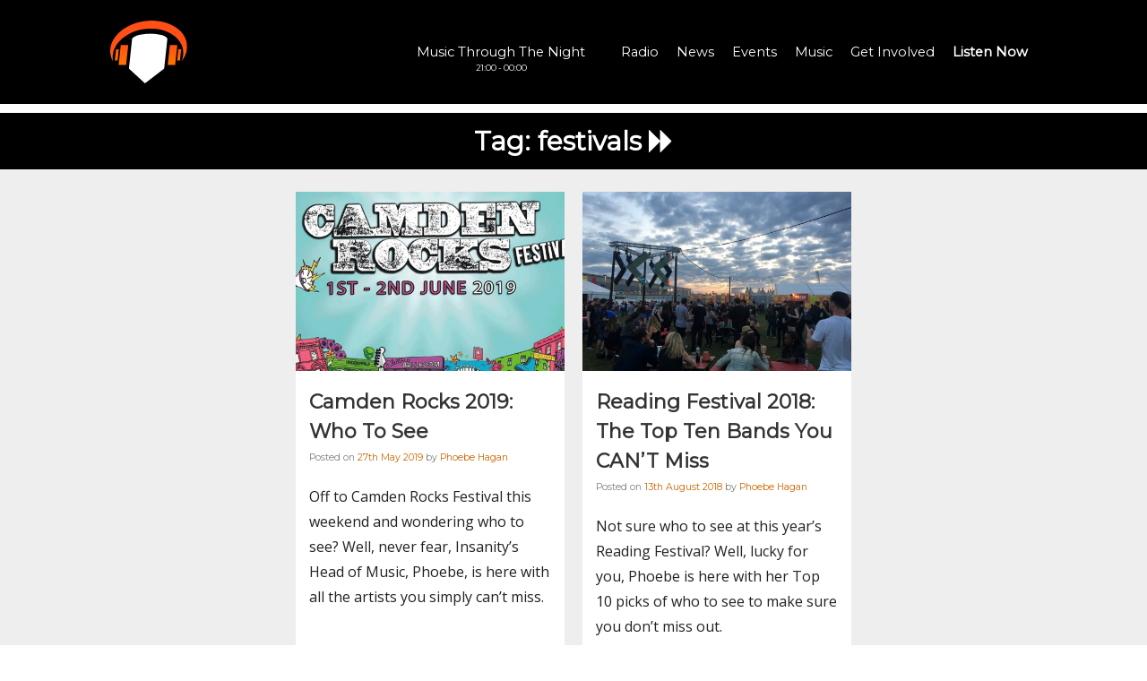

--- FILE ---
content_type: text/html
request_url: https://insanityradio.com/tag/festivals/
body_size: 9482
content:
<!DOCTYPE html>
<html lang="en-US">
<head>
<meta charset="UTF-8">
<meta name="viewport" content="width=device-width, initial-scale=1">
<link rel="profile" href="http://gmpg.org/xfn/11">
<!--
test
array(0) {
}
array(0) {
}
-->

<meta name='robots' content='index, follow, max-image-preview:large, max-snippet:-1, max-video-preview:-1' />

	<title>festivals Archives &ndash; Insanity Radio 103.2FM</title>
	<link rel="canonical" href="https://insanityradio.com/tag/festivals/" />
	<meta property="og:locale" content="en_US" />
	<meta property="og:type" content="article" />
	<meta property="og:title" content="festivals Archives &ndash; Insanity Radio 103.2FM" />
	<meta property="og:url" content="https://insanityradio.com/tag/festivals/" />
	<meta property="og:site_name" content="Insanity Radio 103.2FM" />
	<meta property="og:image" content="https://insanityradio.com/wp-content/uploads/sites/4/2020/03/og.png" />
	<meta property="og:image:width" content="1264" />
	<meta property="og:image:height" content="577" />
	<meta property="og:image:type" content="image/png" />
	<meta name="twitter:card" content="summary_large_image" />
	<meta name="twitter:site" content="@insanityradio" />
	<script type="application/ld+json" class="yoast-schema-graph">{"@context":"https://schema.org","@graph":[{"@type":"CollectionPage","@id":"https://insanityradio.com/tag/festivals/","url":"https://insanityradio.com/tag/festivals/","name":"festivals Archives &ndash; Insanity Radio 103.2FM","isPartOf":{"@id":"https://insanityradio.com/#website"},"primaryImageOfPage":{"@id":"https://insanityradio.com/tag/festivals/#primaryimage"},"image":{"@id":"https://insanityradio.com/tag/festivals/#primaryimage"},"thumbnailUrl":"https://insanityradio.com/wp-content/uploads/sites/4/2019/05/2455c942624f4221eea6da6b3f75377bb170f8ce_camden-rocks_event-detail_cm-website.jpg","inLanguage":"en-US"},{"@type":"ImageObject","inLanguage":"en-US","@id":"https://insanityradio.com/tag/festivals/#primaryimage","url":"https://insanityradio.com/wp-content/uploads/sites/4/2019/05/2455c942624f4221eea6da6b3f75377bb170f8ce_camden-rocks_event-detail_cm-website.jpg","contentUrl":"https://insanityradio.com/wp-content/uploads/sites/4/2019/05/2455c942624f4221eea6da6b3f75377bb170f8ce_camden-rocks_event-detail_cm-website.jpg","width":780,"height":446},{"@type":"WebSite","@id":"https://insanityradio.com/#website","url":"https://insanityradio.com/","name":"Insanity Radio 103.2FM","description":"Music Is the Cure","publisher":{"@id":"https://insanityradio.com/#organization"},"potentialAction":[{"@type":"SearchAction","target":{"@type":"EntryPoint","urlTemplate":"https://insanityradio.com/?s={search_term_string}"},"query-input":"required name=search_term_string"}],"inLanguage":"en-US"},{"@type":"Organization","@id":"https://insanityradio.com/#organization","name":"Insanity Radio 103.2FM","url":"https://insanityradio.com/","logo":{"@type":"ImageObject","inLanguage":"en-US","@id":"https://insanityradio.com/#/schema/logo/image/","url":"https://insanityradio.com/wp-content/uploads/sites/4/2017/05/Social-Media.png","contentUrl":"https://insanityradio.com/wp-content/uploads/sites/4/2017/05/Social-Media.png","width":1024,"height":1024,"caption":"Insanity Radio 103.2FM"},"image":{"@id":"https://insanityradio.com/#/schema/logo/image/"},"sameAs":["https://www.facebook.com/insanityradio","https://twitter.com/insanityradio","https://www.instagram.com/insanityradio","https://www.youtube.com/c/insanityradio"]}]}</script>


<link rel="alternate" type="application/rss+xml" title="Insanity Radio 103.2FM &raquo; festivals Tag Feed" href="https://insanityradio.com/tag/festivals/feed/" />
<style id='wp-img-auto-sizes-contain-inline-css' type='text/css'>
img:is([sizes=auto i],[sizes^="auto," i]){contain-intrinsic-size:3000px 1500px}
/*# sourceURL=wp-img-auto-sizes-contain-inline-css */
</style>
<style id='wp-emoji-styles-inline-css' type='text/css'>

	img.wp-smiley, img.emoji {
		display: inline !important;
		border: none !important;
		box-shadow: none !important;
		height: 1em !important;
		width: 1em !important;
		margin: 0 0.07em !important;
		vertical-align: -0.1em !important;
		background: none !important;
		padding: 0 !important;
	}
/*# sourceURL=wp-emoji-styles-inline-css */
</style>
<link rel='stylesheet' id='wp-block-library-css' href='https://insanityradio.com/wp-includes/css/dist/block-library/style.min.css?ver=6.9' type='text/css' media='all' />
<style id='global-styles-inline-css' type='text/css'>
:root{--wp--preset--aspect-ratio--square: 1;--wp--preset--aspect-ratio--4-3: 4/3;--wp--preset--aspect-ratio--3-4: 3/4;--wp--preset--aspect-ratio--3-2: 3/2;--wp--preset--aspect-ratio--2-3: 2/3;--wp--preset--aspect-ratio--16-9: 16/9;--wp--preset--aspect-ratio--9-16: 9/16;--wp--preset--color--black: #000000;--wp--preset--color--cyan-bluish-gray: #abb8c3;--wp--preset--color--white: #ffffff;--wp--preset--color--pale-pink: #f78da7;--wp--preset--color--vivid-red: #cf2e2e;--wp--preset--color--luminous-vivid-orange: #ff6900;--wp--preset--color--luminous-vivid-amber: #fcb900;--wp--preset--color--light-green-cyan: #7bdcb5;--wp--preset--color--vivid-green-cyan: #00d084;--wp--preset--color--pale-cyan-blue: #8ed1fc;--wp--preset--color--vivid-cyan-blue: #0693e3;--wp--preset--color--vivid-purple: #9b51e0;--wp--preset--gradient--vivid-cyan-blue-to-vivid-purple: linear-gradient(135deg,rgb(6,147,227) 0%,rgb(155,81,224) 100%);--wp--preset--gradient--light-green-cyan-to-vivid-green-cyan: linear-gradient(135deg,rgb(122,220,180) 0%,rgb(0,208,130) 100%);--wp--preset--gradient--luminous-vivid-amber-to-luminous-vivid-orange: linear-gradient(135deg,rgb(252,185,0) 0%,rgb(255,105,0) 100%);--wp--preset--gradient--luminous-vivid-orange-to-vivid-red: linear-gradient(135deg,rgb(255,105,0) 0%,rgb(207,46,46) 100%);--wp--preset--gradient--very-light-gray-to-cyan-bluish-gray: linear-gradient(135deg,rgb(238,238,238) 0%,rgb(169,184,195) 100%);--wp--preset--gradient--cool-to-warm-spectrum: linear-gradient(135deg,rgb(74,234,220) 0%,rgb(151,120,209) 20%,rgb(207,42,186) 40%,rgb(238,44,130) 60%,rgb(251,105,98) 80%,rgb(254,248,76) 100%);--wp--preset--gradient--blush-light-purple: linear-gradient(135deg,rgb(255,206,236) 0%,rgb(152,150,240) 100%);--wp--preset--gradient--blush-bordeaux: linear-gradient(135deg,rgb(254,205,165) 0%,rgb(254,45,45) 50%,rgb(107,0,62) 100%);--wp--preset--gradient--luminous-dusk: linear-gradient(135deg,rgb(255,203,112) 0%,rgb(199,81,192) 50%,rgb(65,88,208) 100%);--wp--preset--gradient--pale-ocean: linear-gradient(135deg,rgb(255,245,203) 0%,rgb(182,227,212) 50%,rgb(51,167,181) 100%);--wp--preset--gradient--electric-grass: linear-gradient(135deg,rgb(202,248,128) 0%,rgb(113,206,126) 100%);--wp--preset--gradient--midnight: linear-gradient(135deg,rgb(2,3,129) 0%,rgb(40,116,252) 100%);--wp--preset--font-size--small: 13px;--wp--preset--font-size--medium: 20px;--wp--preset--font-size--large: 36px;--wp--preset--font-size--x-large: 42px;--wp--preset--spacing--20: 0.44rem;--wp--preset--spacing--30: 0.67rem;--wp--preset--spacing--40: 1rem;--wp--preset--spacing--50: 1.5rem;--wp--preset--spacing--60: 2.25rem;--wp--preset--spacing--70: 3.38rem;--wp--preset--spacing--80: 5.06rem;--wp--preset--shadow--natural: 6px 6px 9px rgba(0, 0, 0, 0.2);--wp--preset--shadow--deep: 12px 12px 50px rgba(0, 0, 0, 0.4);--wp--preset--shadow--sharp: 6px 6px 0px rgba(0, 0, 0, 0.2);--wp--preset--shadow--outlined: 6px 6px 0px -3px rgb(255, 255, 255), 6px 6px rgb(0, 0, 0);--wp--preset--shadow--crisp: 6px 6px 0px rgb(0, 0, 0);}:where(.is-layout-flex){gap: 0.5em;}:where(.is-layout-grid){gap: 0.5em;}body .is-layout-flex{display: flex;}.is-layout-flex{flex-wrap: wrap;align-items: center;}.is-layout-flex > :is(*, div){margin: 0;}body .is-layout-grid{display: grid;}.is-layout-grid > :is(*, div){margin: 0;}:where(.wp-block-columns.is-layout-flex){gap: 2em;}:where(.wp-block-columns.is-layout-grid){gap: 2em;}:where(.wp-block-post-template.is-layout-flex){gap: 1.25em;}:where(.wp-block-post-template.is-layout-grid){gap: 1.25em;}.has-black-color{color: var(--wp--preset--color--black) !important;}.has-cyan-bluish-gray-color{color: var(--wp--preset--color--cyan-bluish-gray) !important;}.has-white-color{color: var(--wp--preset--color--white) !important;}.has-pale-pink-color{color: var(--wp--preset--color--pale-pink) !important;}.has-vivid-red-color{color: var(--wp--preset--color--vivid-red) !important;}.has-luminous-vivid-orange-color{color: var(--wp--preset--color--luminous-vivid-orange) !important;}.has-luminous-vivid-amber-color{color: var(--wp--preset--color--luminous-vivid-amber) !important;}.has-light-green-cyan-color{color: var(--wp--preset--color--light-green-cyan) !important;}.has-vivid-green-cyan-color{color: var(--wp--preset--color--vivid-green-cyan) !important;}.has-pale-cyan-blue-color{color: var(--wp--preset--color--pale-cyan-blue) !important;}.has-vivid-cyan-blue-color{color: var(--wp--preset--color--vivid-cyan-blue) !important;}.has-vivid-purple-color{color: var(--wp--preset--color--vivid-purple) !important;}.has-black-background-color{background-color: var(--wp--preset--color--black) !important;}.has-cyan-bluish-gray-background-color{background-color: var(--wp--preset--color--cyan-bluish-gray) !important;}.has-white-background-color{background-color: var(--wp--preset--color--white) !important;}.has-pale-pink-background-color{background-color: var(--wp--preset--color--pale-pink) !important;}.has-vivid-red-background-color{background-color: var(--wp--preset--color--vivid-red) !important;}.has-luminous-vivid-orange-background-color{background-color: var(--wp--preset--color--luminous-vivid-orange) !important;}.has-luminous-vivid-amber-background-color{background-color: var(--wp--preset--color--luminous-vivid-amber) !important;}.has-light-green-cyan-background-color{background-color: var(--wp--preset--color--light-green-cyan) !important;}.has-vivid-green-cyan-background-color{background-color: var(--wp--preset--color--vivid-green-cyan) !important;}.has-pale-cyan-blue-background-color{background-color: var(--wp--preset--color--pale-cyan-blue) !important;}.has-vivid-cyan-blue-background-color{background-color: var(--wp--preset--color--vivid-cyan-blue) !important;}.has-vivid-purple-background-color{background-color: var(--wp--preset--color--vivid-purple) !important;}.has-black-border-color{border-color: var(--wp--preset--color--black) !important;}.has-cyan-bluish-gray-border-color{border-color: var(--wp--preset--color--cyan-bluish-gray) !important;}.has-white-border-color{border-color: var(--wp--preset--color--white) !important;}.has-pale-pink-border-color{border-color: var(--wp--preset--color--pale-pink) !important;}.has-vivid-red-border-color{border-color: var(--wp--preset--color--vivid-red) !important;}.has-luminous-vivid-orange-border-color{border-color: var(--wp--preset--color--luminous-vivid-orange) !important;}.has-luminous-vivid-amber-border-color{border-color: var(--wp--preset--color--luminous-vivid-amber) !important;}.has-light-green-cyan-border-color{border-color: var(--wp--preset--color--light-green-cyan) !important;}.has-vivid-green-cyan-border-color{border-color: var(--wp--preset--color--vivid-green-cyan) !important;}.has-pale-cyan-blue-border-color{border-color: var(--wp--preset--color--pale-cyan-blue) !important;}.has-vivid-cyan-blue-border-color{border-color: var(--wp--preset--color--vivid-cyan-blue) !important;}.has-vivid-purple-border-color{border-color: var(--wp--preset--color--vivid-purple) !important;}.has-vivid-cyan-blue-to-vivid-purple-gradient-background{background: var(--wp--preset--gradient--vivid-cyan-blue-to-vivid-purple) !important;}.has-light-green-cyan-to-vivid-green-cyan-gradient-background{background: var(--wp--preset--gradient--light-green-cyan-to-vivid-green-cyan) !important;}.has-luminous-vivid-amber-to-luminous-vivid-orange-gradient-background{background: var(--wp--preset--gradient--luminous-vivid-amber-to-luminous-vivid-orange) !important;}.has-luminous-vivid-orange-to-vivid-red-gradient-background{background: var(--wp--preset--gradient--luminous-vivid-orange-to-vivid-red) !important;}.has-very-light-gray-to-cyan-bluish-gray-gradient-background{background: var(--wp--preset--gradient--very-light-gray-to-cyan-bluish-gray) !important;}.has-cool-to-warm-spectrum-gradient-background{background: var(--wp--preset--gradient--cool-to-warm-spectrum) !important;}.has-blush-light-purple-gradient-background{background: var(--wp--preset--gradient--blush-light-purple) !important;}.has-blush-bordeaux-gradient-background{background: var(--wp--preset--gradient--blush-bordeaux) !important;}.has-luminous-dusk-gradient-background{background: var(--wp--preset--gradient--luminous-dusk) !important;}.has-pale-ocean-gradient-background{background: var(--wp--preset--gradient--pale-ocean) !important;}.has-electric-grass-gradient-background{background: var(--wp--preset--gradient--electric-grass) !important;}.has-midnight-gradient-background{background: var(--wp--preset--gradient--midnight) !important;}.has-small-font-size{font-size: var(--wp--preset--font-size--small) !important;}.has-medium-font-size{font-size: var(--wp--preset--font-size--medium) !important;}.has-large-font-size{font-size: var(--wp--preset--font-size--large) !important;}.has-x-large-font-size{font-size: var(--wp--preset--font-size--x-large) !important;}
/*# sourceURL=global-styles-inline-css */
</style>

<style id='classic-theme-styles-inline-css' type='text/css'>
/*! This file is auto-generated */
.wp-block-button__link{color:#fff;background-color:#32373c;border-radius:9999px;box-shadow:none;text-decoration:none;padding:calc(.667em + 2px) calc(1.333em + 2px);font-size:1.125em}.wp-block-file__button{background:#32373c;color:#fff;text-decoration:none}
/*# sourceURL=/wp-includes/css/classic-themes.min.css */
</style>
<link rel='stylesheet' id='insanity-style-css' href='https://insanityradio.com/wp-content/themes/insanity/style.css?v=103.2fm&#038;ver=6.9' type='text/css' media='all' />
<link rel='stylesheet' id='insanity-ie-css' href='https://insanityradio.com/wp-content/themes/insanity/ie.css?ver=1.1' type='text/css' media='all' />
<link rel='stylesheet' id='slider-css' href='https://insanityradio.com/wp-content/themes/insanity/tiny-slider.css?ver=1.1' type='text/css' media='all' />
<script type="text/javascript" src="https://insanityradio.com/wp-includes/js/jquery/jquery.min.js?ver=3.7.1" id="jquery-core-js"></script>
<script type="text/javascript" src="https://insanityradio.com/wp-includes/js/jquery/jquery-migrate.min.js?ver=3.4.1" id="jquery-migrate-js"></script>
<script type="text/javascript" src="https://insanityradio.com/wp-content/plugins/wp-retina-2x/js/picturefill.min.js?ver=3.0.2" id="picturefill-js"></script>
<meta name="tec-api-version" content="v1"><meta name="tec-api-origin" content="https://insanityradio.com"><link rel="alternate" href="https://insanityradio.com/wp-json/tribe/events/v1/events/?tags=festivals" /> <meta name="robots" content="noindex,follow" />

<script async src="https://pagead2.googlesyndication.com/pagead/js/adsbygoogle.js?client=ca-pub-4706986990256675"
     crossorigin="anonymous"></script>
</head>

<body class="archive tag tag-festivals tag-394 wp-theme-insanity tribe-no-js group-blog hfeed">
<div id="page" class="site">
	<a class="skip-link screen-reader-text" href="#content">Skip to content</a>

	<header id="masthead" class="site-header" role="banner">
		<div class="site-branding">
			<a href="https://insanityradio.com/" rel="home"><img src="https://insanityradio.com/res/headphones_white.svg" id="site-logo" height=90 /></a></h1>
			<button class="menu-toggle" aria-controls="primary-menu" aria-expanded="false"><i class="toggle-closed fa fa-chevron-down" aria-hidden="true"></i><i class="toggle-open fa fa-chevron-up" aria-hidden="true"></i></button>
		</div><!-- .site-branding -->

		<nav id="site-navigation" class="main-navigation" role="navigation">
			<div class="menu-newheader-container"><ul id="primary-menu" class="menu"><li id="menu-item-294513" class="menu-item menu-item-type-custom menu-item-object-custom menu-item-294513"><a href="/listen/"><div class="now"><span class="show-now-title">&#8230;</span><span class="show-now-time"></span></div></a></li>
<li id="menu-item-294488" class="menu-item menu-item-type-custom menu-item-object-custom menu-item-has-children menu-item-294488"><a href="https://insanityradio.com/radio/">Radio</a>
<ul class="sub-menu">
	<li id="menu-item-294489" class="menu-item menu-item-type-post_type menu-item-object-page menu-item-294489"><a href="https://insanityradio.com/schedule/">Schedule</a></li>
	<li id="menu-item-294497" class="menu-item menu-item-type-post_type menu-item-object-page menu-item-294497"><a href="https://insanityradio.com/player/">Listen Again</a></li>
	<li id="menu-item-294490" class="menu-item menu-item-type-post_type menu-item-object-page menu-item-294490"><a href="https://insanityradio.com/playlist/">The Playlist</a></li>
	<li id="menu-item-294491" class="menu-item menu-item-type-post_type menu-item-object-page menu-item-has-children menu-item-294491"><a href="https://insanityradio.com/about/">About Us</a>
	<ul class="sub-menu">
		<li id="menu-item-294492" class="menu-item menu-item-type-post_type menu-item-object-page menu-item-294492"><a href="https://insanityradio.com/about/board/">Production Board</a></li>
	</ul>
</li>
</ul>
</li>
<li id="menu-item-294487" class="menu-item menu-item-type-taxonomy menu-item-object-category menu-item-has-children menu-item-294487"><a href="https://insanityradio.com/category/news/">News</a>
<ul class="sub-menu">
	<li id="menu-item-294498" class="menu-item menu-item-type-taxonomy menu-item-object-category menu-item-294498"><a href="https://insanityradio.com/category/news/royal-holloway/">Royal Holloway</a></li>
	<li id="menu-item-294499" class="menu-item menu-item-type-taxonomy menu-item-object-category menu-item-294499"><a href="https://insanityradio.com/category/community/">Community</a></li>
</ul>
</li>
<li id="menu-item-295206" class="menu-item menu-item-type-custom menu-item-object-custom menu-item-295206"><a href="/events">Events</a></li>
<li id="menu-item-294493" class="menu-item menu-item-type-taxonomy menu-item-object-category menu-item-has-children menu-item-294493"><a href="https://insanityradio.com/category/music/">Music</a>
<ul class="sub-menu">
	<li id="menu-item-294496" class="menu-item menu-item-type-post_type menu-item-object-page menu-item-294496"><a href="https://insanityradio.com/playlist/">The Playlist</a></li>
	<li id="menu-item-294495" class="menu-item menu-item-type-taxonomy menu-item-object-category menu-item-294495"><a href="https://insanityradio.com/category/music/interviews/">Interviews</a></li>
	<li id="menu-item-294494" class="menu-item menu-item-type-taxonomy menu-item-object-category menu-item-294494"><a href="https://insanityradio.com/category/music/reviews/">Reviews</a></li>
</ul>
</li>
<li id="menu-item-294512" class="menu-item menu-item-type-custom menu-item-object-custom menu-item-294512"><a href="/join/">Get Involved</a></li>
<li id="menu-item-294501" class="menu-item menu-item-type-custom menu-item-object-custom menu-item-294501"><a href="https://insanityradio.com/listen/"><b>Listen Now</b></a></li>
</ul></div>		</nav><!-- #site-navigation -->
	</header><!-- #masthead -->


	<div id="content" class="site-content">

	<div id="primary" class="content-area archive-posts">
		<main id="main" class="site-main lightbox" role="main">
			<h1 class="ko">Tag: <span>festivals</span>&nbsp;<i class="fa fa-forward"></i></h1>
			<div class="flexbox">
			
<article id="post-4532" class="excerpt post-4532 post type-post status-publish format-standard has-post-thumbnail hentry category-homepage2 category-music category-recommends category-reviews tag-alternative tag-camden-rocks tag-festival-guide tag-festivals tag-indie-rock tag-line-up tag-music-2 tag-punk tag-rock">
	<div class="entry-header-featured">
		<a href="https://insanityradio.com/music/camden-rocks-2019-see/"><img width="600" height="343" src="https://insanityradio.com/wp-content/uploads/sites/4/2019/05/2455c942624f4221eea6da6b3f75377bb170f8ce_camden-rocks_event-detail_cm-website-600x343.jpg" class="attachment-insanity_thumb size-insanity_thumb wp-post-image" alt="" decoding="async" fetchpriority="high" srcset="https://insanityradio.com/wp-content/uploads/sites/4/2019/05/2455c942624f4221eea6da6b3f75377bb170f8ce_camden-rocks_event-detail_cm-website-300x172@2x.jpg 600w, https://insanityradio.com/wp-content/uploads/sites/4/2019/05/2455c942624f4221eea6da6b3f75377bb170f8ce_camden-rocks_event-detail_cm-website-300x172.jpg 300w, https://insanityradio.com/wp-content/uploads/sites/4/2019/05/2455c942624f4221eea6da6b3f75377bb170f8ce_camden-rocks_event-detail_cm-website.jpg 780w" sizes="(max-width: 600px) 100vw, 600px" /></a>
	</div>
	<header class="entry-header">
		<h2 class="entry-title"><a href="https://insanityradio.com/music/camden-rocks-2019-see/" rel="bookmark">Camden Rocks 2019: Who To See</a></h2>		<div class="entry-meta">
			<img alt='' src='https://secure.gravatar.com/avatar/7ad41e33c79f9e5ecb4b11bb0c40c5b1e199937c58e21e5c6192600f3f26ccc8?s=120&#038;d=mm&#038;r=g' srcset='https://secure.gravatar.com/avatar/7ad41e33c79f9e5ecb4b11bb0c40c5b1e199937c58e21e5c6192600f3f26ccc8?s=240&#038;d=mm&#038;r=g 2x' class='avatar avatar-120 photo author-image' height='120' width='120' decoding='async'/><span class="posted-on">Posted on <a href="https://insanityradio.com/music/camden-rocks-2019-see/" rel="bookmark"><time class="entry-date published" datetime="2019-05-27T13:32:58+01:00">27th May 2019</time><time class="updated" datetime="2019-05-28T15:09:13+01:00">28th May 2019</time></a></span><span class="byline"> by <span class="author vcard"><a class="url fn n" href="https://insanityradio.com/author/phoebe-hagan/">Phoebe Hagan</a></span></span>		</div><!-- .entry-meta -->
			</header><!-- .entry-header -->

	<div class="entry-content">
		<p>Off to Camden Rocks Festival this weekend and wondering who to see? Well, never fear, Insanity&#8217;s Head of Music, Phoebe, is here with all the artists you simply can&#8217;t miss.</p>
	</div><!-- .entry-content -->

</article><!-- #post-## -->

<article id="post-4189" class="excerpt post-4189 post type-post status-publish format-standard has-post-thumbnail hentry category-recommends tag-festival-guide tag-festivals tag-music-2 tag-reading-festival">
	<div class="entry-header-featured">
		<a href="https://insanityradio.com/music/recommends/reading-festival-2018-top-ten-bands-cant-miss/"><img width="533" height="400" src="https://insanityradio.com/wp-content/uploads/sites/4/2018/08/IMG_7274-533x400.jpg" class="attachment-insanity_thumb size-insanity_thumb wp-post-image" alt="" decoding="async" srcset="https://insanityradio.com/wp-content/uploads/sites/4/2018/08/IMG_7274-533x400.jpg 533w, https://insanityradio.com/wp-content/uploads/sites/4/2018/08/IMG_7274-300x225.jpg 300w, https://insanityradio.com/wp-content/uploads/sites/4/2018/08/IMG_7274-1024x768.jpg 1024w, https://insanityradio.com/wp-content/uploads/sites/4/2018/08/IMG_7274-e1534329547555.jpg 1600w, https://insanityradio.com/wp-content/uploads/sites/4/2018/08/IMG_7274-533x400@2x.jpg 1066w, https://insanityradio.com/wp-content/uploads/sites/4/2018/08/IMG_7274-300x225@2x.jpg 600w, https://insanityradio.com/wp-content/uploads/sites/4/2018/08/IMG_7274-1024x768@2x.jpg 2048w" sizes="(max-width: 533px) 100vw, 533px" /></a>
	</div>
	<header class="entry-header">
		<h2 class="entry-title"><a href="https://insanityradio.com/music/recommends/reading-festival-2018-top-ten-bands-cant-miss/" rel="bookmark">Reading Festival 2018: The Top Ten Bands You CAN&#8217;T Miss</a></h2>		<div class="entry-meta">
			<img alt='' src='https://secure.gravatar.com/avatar/7ad41e33c79f9e5ecb4b11bb0c40c5b1e199937c58e21e5c6192600f3f26ccc8?s=120&#038;d=mm&#038;r=g' srcset='https://secure.gravatar.com/avatar/7ad41e33c79f9e5ecb4b11bb0c40c5b1e199937c58e21e5c6192600f3f26ccc8?s=240&#038;d=mm&#038;r=g 2x' class='avatar avatar-120 photo author-image' height='120' width='120' loading='lazy' decoding='async'/><span class="posted-on">Posted on <a href="https://insanityradio.com/music/recommends/reading-festival-2018-top-ten-bands-cant-miss/" rel="bookmark"><time class="entry-date published" datetime="2018-08-13T22:40:12+01:00">13th August 2018</time><time class="updated" datetime="2018-10-15T08:35:42+01:00">15th October 2018</time></a></span><span class="byline"> by <span class="author vcard"><a class="url fn n" href="https://insanityradio.com/author/phoebe-hagan/">Phoebe Hagan</a></span></span>		</div><!-- .entry-meta -->
			</header><!-- .entry-header -->

	<div class="entry-content">
		<p>Not sure who to see at this year&#8217;s Reading Festival? Well, lucky for you, Phoebe is here with her Top 10 picks of who to see to make sure you don&#8217;t miss out.</p>
	</div><!-- .entry-content -->

</article><!-- #post-## -->
			</div>
		</main><!-- #main -->
	</div><!-- #primary -->


<aside id="secondary" class="widget-area" role="complementary">
	<section id="block-3" class="widget widget_block widget_media_image"></section></aside><!-- #secondary -->

	</div><!-- #content -->
	<footer id="colophon" class="site-footer" role="contentinfo">
		<div class="footer-column">
<section id="text-6" class="footer-element widget widget_text">			<div class="textwidget"><img src="https://insanityradio.com/res/headphones_light.svg" class="footer-logo" /><br />
<p>Insanity Radio is North Surrey's local not-for-profit radio station. Broadcasting from Royal Holloway University, in Egham, you can listen to us online, on your phone, and on 103.2FM. Presenters are in the studio from 8 til late every single day during term time.</p>
<p>&copy; Insanity Radio - <a href="/about/license">Some Rights Reserved</a></p>
<p><a href="/cookie-policy/">Cookie Info</a></p></div>
		</section>		</div>
		<div class="footer-column">
<section id="nav_menu-2" class="footer-element widget widget_nav_menu"><h2 class="widget-title">Find</h2><div class="menu-footer-menu-container"><ul id="menu-footer-menu" class="menu"><li id="menu-item-41" class="menu-item menu-item-type-post_type menu-item-object-page menu-item-41"><a href="https://insanityradio.com/get-involved/">Get Involved</a></li>
<li id="menu-item-42" class="menu-item menu-item-type-post_type menu-item-object-page menu-item-42"><a href="https://insanityradio.com/about/">About Us</a></li>
<li id="menu-item-294475" class="menu-item menu-item-type-custom menu-item-object-custom menu-item-294475"><a href="https://sites.insanityradio.com/advertising/">Advertise On Insanity</a></li>
<li id="menu-item-46" class="menu-item menu-item-type-post_type menu-item-object-page menu-item-46"><a href="https://insanityradio.com/schedule/">Schedule</a></li>
<li id="menu-item-3087" class="menu-item menu-item-type-post_type menu-item-object-page menu-item-3087"><a href="https://insanityradio.com/about/competitions/">Competition Rules</a></li>
<li id="menu-item-212" class="menu-item menu-item-type-post_type menu-item-object-page menu-item-212"><a href="https://insanityradio.com/about/website-credits/">Website Credits</a></li>
<li id="menu-item-47" class="menu-item menu-item-type-custom menu-item-object-custom menu-item-47"><a href="https://insanityradio.com/listen/"><b>Listen Now</b></a></li>
</ul></div></section><section id="search-2" class="footer-element widget widget_search"><form role="search" method="get" class="search-form" action="https://insanityradio.com/">
				<label>
					<span class="screen-reader-text">Search for:</span>
					<input type="search" class="search-field" placeholder="Search &hellip;" value="" name="s" />
				</label>
				<input type="submit" class="search-submit" value="Search" />
			</form></section><section id="text-9" class="footer-element widget widget_text">			<div class="textwidget"></div>
		</section>		</div>
		<div class="footer-column">
<section id="text-8" class="footer-element widget widget_text">			<div class="textwidget"><ul class="in social-media">
<li><a href="https://www.facebook.com/insanityradio" title="Facebook"><i class="fa fa-facebook"></i></a></li>
<li><a href="https://twitter.com/insanityradio" title="Twitter"><i class="fa fa-twitter"></i></a></li>
<li><a href="https://www.youtube.com/c/insanityradio" title="YouTube"><i class="fa fa-youtube"></i></a></li>
<li><a href="https://instagram.com/insanityradio" title="Instagram"><i class="fa fa-instagram"></i></a></li>
<li><a href="https://www.mixcloud.com/insanityradio" title="MixCloud"><i class="fa fa-mixcloud"></i></a></li>
<li><a href="https://www.snapchat.com/add/insanityradio" title="Snapchat"><i class="fa fa-snapchat-ghost"></i></a></li>

</ul>
</div>
		</section><section id="text-7" class="footer-element widget widget_text"><h2 class="widget-title">Contact Us</h2>			<div class="textwidget"><table class="align-top">
<tr><td><b>A:</b></td>
<td>Insanity Radio<br />
The Students' Union<br />
Egham, Surrey<br />
TW20 0EX</td></tr>
<tr><td><b>T:</b></td><td>01784 818188 (Contact the studio)<br />01784 276734 (All other enquiries)</td></tr>
<tr><td><b>E:</b></td><td><a href="/cdn-cgi/l/email-protection" class="__cf_email__" data-cfemail="1d6e69687974725d74736e7c737469646f7c797472337e7270">[email&#160;protected]</a></td></tr>
<tr><td></td><td><a href="/contact/splash/">Email Us or Make A Complaint</a></td></tr>
</table>
</div>
		</section>		</div>
	</footer><!-- #colophon -->
</div><!-- #page -->

<script data-cfasync="false" src="/cdn-cgi/scripts/5c5dd728/cloudflare-static/email-decode.min.js"></script><script type="speculationrules">
{"prefetch":[{"source":"document","where":{"and":[{"href_matches":"/*"},{"not":{"href_matches":["/wp-*.php","/wp-admin/*","/wp-content/uploads/sites/4/*","/wp-content/*","/wp-content/plugins/*","/wp-content/themes/insanity/*","/*\\?(.+)"]}},{"not":{"selector_matches":"a[rel~=\"nofollow\"]"}},{"not":{"selector_matches":".no-prefetch, .no-prefetch a"}}]},"eagerness":"conservative"}]}
</script>
		<script>
		( function ( body ) {
			'use strict';
			body.className = body.className.replace( /\btribe-no-js\b/, 'tribe-js' );
		} )( document.body );
		</script>
		<script> /* <![CDATA[ */var tribe_l10n_datatables = {"aria":{"sort_ascending":": activate to sort column ascending","sort_descending":": activate to sort column descending"},"length_menu":"Show _MENU_ entries","empty_table":"No data available in table","info":"Showing _START_ to _END_ of _TOTAL_ entries","info_empty":"Showing 0 to 0 of 0 entries","info_filtered":"(filtered from _MAX_ total entries)","zero_records":"No matching records found","search":"Search:","all_selected_text":"All items on this page were selected. ","select_all_link":"Select all pages","clear_selection":"Clear Selection.","pagination":{"all":"All","next":"Next","previous":"Previous"},"select":{"rows":{"0":"","_":": Selected %d rows","1":": Selected 1 row"}},"datepicker":{"dayNames":["Sunday","Monday","Tuesday","Wednesday","Thursday","Friday","Saturday"],"dayNamesShort":["Sun","Mon","Tue","Wed","Thu","Fri","Sat"],"dayNamesMin":["S","M","T","W","T","F","S"],"monthNames":["January","February","March","April","May","June","July","August","September","October","November","December"],"monthNamesShort":["January","February","March","April","May","June","July","August","September","October","November","December"],"monthNamesMin":["Jan","Feb","Mar","Apr","May","Jun","Jul","Aug","Sep","Oct","Nov","Dec"],"nextText":"Next","prevText":"Prev","currentText":"Today","closeText":"Done","today":"Today","clear":"Clear"}};/* ]]> */ </script><script type="text/javascript" id="qppr_frontend_scripts-js-extra">
/* <![CDATA[ */
var qpprFrontData = {"linkData":{"https://insanityradio.com/music/news-music/listen-student-radio-chart-show/":[1,0,""],"https://insanityradio.com/login/":[0,1,""],"https://insanityradio.com/about-us/":[0,0,""],"https://insanityradio.com/?p=2753":[0,0,""],"https://insanityradio.com/news/applications-autumn-2016-now-open/":[0,0,""],"https://insanityradio.com/contact/":[0,0,""],"https://insanityradio.com/go/max-ivan-exposed/":[0,0,""],"https://insanityradio.com/community/coronavirus-support-groups/":[0,0,""],"https://insanityradio.com/homepage2/silence-not-an-option/":[0,0,""],"https://insanityradio.com/music/take-2-interviews-nick-mason/":[0,0,""],"https://insanityradio.com/get-involved/":[0,0,""],"https://insanityradio.com/music/insanity-hosts-the-student-radio-chart-show/":[0,0,""],"https://insanityradio.com/homepage/apply-for-a-radio-show/":[0,0,""],"https://insanityradio.com/homepage/jingle-jam-2025/":[0,0,""]},"siteURL":"https://insanityradio.com","siteURLq":"https://insanityradio.com"};
//# sourceURL=qppr_frontend_scripts-js-extra
/* ]]> */
</script>
<script type="text/javascript" src="https://insanityradio.com/wp-content/plugins/quick-pagepost-redirect-plugin/js/qppr_frontend_script.min.js?ver=5.2.3" id="qppr_frontend_scripts-js"></script>
<script type="text/javascript" src="https://insanityradio.com/wp-content/themes/insanity/js/navigation.js?ver=20151215" id="insanity-navigation-js"></script>
<script type="text/javascript" src="https://insanityradio.com/wp-content/themes/insanity/js/skip-link-focus-fix.js?ver=20151215" id="insanity-skip-link-focus-fix-js"></script>
<script type="text/javascript" src="https://insanityradio.com/wp-content/themes/insanity/js/tiny-slider.js?ver=1.1" id="slider-script-js"></script>
<script type="text/javascript" src="https://insanityradio.com/wp-content/themes/insanity/js/now-playing.js?ver=1.0" id="insanity-playing-js"></script>
<script id="wp-emoji-settings" type="application/json">
{"baseUrl":"https://s.w.org/images/core/emoji/17.0.2/72x72/","ext":".png","svgUrl":"https://s.w.org/images/core/emoji/17.0.2/svg/","svgExt":".svg","source":{"concatemoji":"https://insanityradio.com/wp-includes/js/wp-emoji-release.min.js?ver=6.9"}}
</script>
<script type="module">
/* <![CDATA[ */
/*! This file is auto-generated */
const a=JSON.parse(document.getElementById("wp-emoji-settings").textContent),o=(window._wpemojiSettings=a,"wpEmojiSettingsSupports"),s=["flag","emoji"];function i(e){try{var t={supportTests:e,timestamp:(new Date).valueOf()};sessionStorage.setItem(o,JSON.stringify(t))}catch(e){}}function c(e,t,n){e.clearRect(0,0,e.canvas.width,e.canvas.height),e.fillText(t,0,0);t=new Uint32Array(e.getImageData(0,0,e.canvas.width,e.canvas.height).data);e.clearRect(0,0,e.canvas.width,e.canvas.height),e.fillText(n,0,0);const a=new Uint32Array(e.getImageData(0,0,e.canvas.width,e.canvas.height).data);return t.every((e,t)=>e===a[t])}function p(e,t){e.clearRect(0,0,e.canvas.width,e.canvas.height),e.fillText(t,0,0);var n=e.getImageData(16,16,1,1);for(let e=0;e<n.data.length;e++)if(0!==n.data[e])return!1;return!0}function u(e,t,n,a){switch(t){case"flag":return n(e,"\ud83c\udff3\ufe0f\u200d\u26a7\ufe0f","\ud83c\udff3\ufe0f\u200b\u26a7\ufe0f")?!1:!n(e,"\ud83c\udde8\ud83c\uddf6","\ud83c\udde8\u200b\ud83c\uddf6")&&!n(e,"\ud83c\udff4\udb40\udc67\udb40\udc62\udb40\udc65\udb40\udc6e\udb40\udc67\udb40\udc7f","\ud83c\udff4\u200b\udb40\udc67\u200b\udb40\udc62\u200b\udb40\udc65\u200b\udb40\udc6e\u200b\udb40\udc67\u200b\udb40\udc7f");case"emoji":return!a(e,"\ud83e\u1fac8")}return!1}function f(e,t,n,a){let r;const o=(r="undefined"!=typeof WorkerGlobalScope&&self instanceof WorkerGlobalScope?new OffscreenCanvas(300,150):document.createElement("canvas")).getContext("2d",{willReadFrequently:!0}),s=(o.textBaseline="top",o.font="600 32px Arial",{});return e.forEach(e=>{s[e]=t(o,e,n,a)}),s}function r(e){var t=document.createElement("script");t.src=e,t.defer=!0,document.head.appendChild(t)}a.supports={everything:!0,everythingExceptFlag:!0},new Promise(t=>{let n=function(){try{var e=JSON.parse(sessionStorage.getItem(o));if("object"==typeof e&&"number"==typeof e.timestamp&&(new Date).valueOf()<e.timestamp+604800&&"object"==typeof e.supportTests)return e.supportTests}catch(e){}return null}();if(!n){if("undefined"!=typeof Worker&&"undefined"!=typeof OffscreenCanvas&&"undefined"!=typeof URL&&URL.createObjectURL&&"undefined"!=typeof Blob)try{var e="postMessage("+f.toString()+"("+[JSON.stringify(s),u.toString(),c.toString(),p.toString()].join(",")+"));",a=new Blob([e],{type:"text/javascript"});const r=new Worker(URL.createObjectURL(a),{name:"wpTestEmojiSupports"});return void(r.onmessage=e=>{i(n=e.data),r.terminate(),t(n)})}catch(e){}i(n=f(s,u,c,p))}t(n)}).then(e=>{for(const n in e)a.supports[n]=e[n],a.supports.everything=a.supports.everything&&a.supports[n],"flag"!==n&&(a.supports.everythingExceptFlag=a.supports.everythingExceptFlag&&a.supports[n]);var t;a.supports.everythingExceptFlag=a.supports.everythingExceptFlag&&!a.supports.flag,a.supports.everything||((t=a.source||{}).concatemoji?r(t.concatemoji):t.wpemoji&&t.twemoji&&(r(t.twemoji),r(t.wpemoji)))});
//# sourceURL=https://insanityradio.com/wp-includes/js/wp-emoji-loader.min.js
/* ]]> */
</script>
</body>
</html>

<!-- Dynamic page generated in 0.295 seconds. -->
<!-- Cached page generated by WP-Super-Cache on 2026-01-27 16:41:53 -->

<!-- Compression = gzip -->
<!-- super cache -->

--- FILE ---
content_type: text/html; charset=utf-8
request_url: https://www.google.com/recaptcha/api2/aframe
body_size: 267
content:
<!DOCTYPE HTML><html><head><meta http-equiv="content-type" content="text/html; charset=UTF-8"></head><body><script nonce="qs40_ACmIdoujMVcDOzOWg">/** Anti-fraud and anti-abuse applications only. See google.com/recaptcha */ try{var clients={'sodar':'https://pagead2.googlesyndication.com/pagead/sodar?'};window.addEventListener("message",function(a){try{if(a.source===window.parent){var b=JSON.parse(a.data);var c=clients[b['id']];if(c){var d=document.createElement('img');d.src=c+b['params']+'&rc='+(localStorage.getItem("rc::a")?sessionStorage.getItem("rc::b"):"");window.document.body.appendChild(d);sessionStorage.setItem("rc::e",parseInt(sessionStorage.getItem("rc::e")||0)+1);localStorage.setItem("rc::h",'1769901238929');}}}catch(b){}});window.parent.postMessage("_grecaptcha_ready", "*");}catch(b){}</script></body></html>

--- FILE ---
content_type: text/css
request_url: https://insanityradio.com/wp-content/themes/insanity/tiny-slider.css?ver=1.1
body_size: 276
content:
[data-tns-role="wrapper"]{padding:0 !important}[data-tns-role="wrapper"].ms-touch{overflow-x:scroll;overflow-y:hidden;-ms-overflow-style:none;-ms-scroll-chaining:none;-ms-scroll-snap-type:mandatory;-ms-scroll-snap-points-x:snapInterval(0%, 100%)}[data-tns-role="content"]{position:relative;-webkit-transition:all 0s;-moz-transition:all 0s;transition:all 0s}[data-tns-mode="carousel"][data-tns-axis="horizontal"]{left:0}[data-tns-mode="carousel"][data-tns-axis="horizontal"]:after{content:'';display:table;clear:both}[data-tns-mode="carousel"][data-tns-axis="horizontal"]>div,[data-tns-mode="carousel"][data-tns-axis="horizontal"]>li,[data-tns-mode="carousel"][data-tns-axis="horizontal"]>span,[data-tns-mode="carousel"][data-tns-axis="horizontal"]>a{float:left;-webkit-box-sizing:border-box;-moz-box-sizing:border-box;box-sizing:border-box;overflow:hidden}[data-tns-mode="gallery"]{overflow:hidden}[data-tns-mode="gallery"]>div,[data-tns-mode="gallery"]>li,[data-tns-mode="gallery"]>span,[data-tns-mode="gallery"]>a{position:absolute;-webkit-transition:transform 0s, opacity 0s;-moz-transition:transform 0s, opacity 0s;transition:transform 0s, opacity 0s}[data-tns-role="nav"] button{vertical-align:middle}[data-tns-role="lazy-img"]{-webkit-transition:opacity 0.6s;-moz-transition:opacity 0.6s;transition:opacity 0.6s;opacity:0.6}[data-tns-role="lazy-img"].loaded{opacity:1}[hidden]{display:none !important}[data-controls],[data-action],[data-nav]{cursor:pointer;border-width:0;padding:0}[data-tns-hidden="x"]{overflow-x:hidden}[data-tns-hidden="y"]{overflow-y:hidden}.tns-fadeIn{opacity:1;filter:alpha(opacity=100);z-index:0}.tns-normal,.tns-fadeOut{opacity:0;filter:alpha(opacity=0);z-index:-1}



--- FILE ---
content_type: text/css
request_url: https://insanityradio.com/wp-content/themes/insanity/insanity.css?v=103.2fm
body_size: 3636
content:
/*
Insanity Radio has lots of free projects. This file is not one of them, and is not released under the terms of the LICENSE file. 
*/

#site-logo {
	height:90px;
	margin:10px 0
}
.main-navigation ul {
	display:none;
	list-style:none;
	margin:0;
	padding-left:0
}
.main-navigation li {
	float:left;
	position:relative
}
.main-navigation li a {
	display:block;
	text-decoration:none;
	color:#2b2b2b;
	transition:all .03s;
	padding:10px;
	position:relative
}
.main-navigation>div>ul>li>a {
	padding:45px 10px
}
.main-navigation>div>ul>li>a:after {
	bottom:33px;
	content:'';
	border-top:4px solid #fe4f16;
	position:absolute;
	display:block;
	opacity:0;
	left:-10px;
	right:10px;
	transition:all .05s
}
.main-navigation li:hover>a {
	color:#fe4f16
}
.main-navigation>div>ul>li:hover>a:after {
	border-top-color:#fe4f16!important;
	opacity:1;
	left:8px;
	right:8px
}
.main-navigation>div>ul>li.current-menu-item>a:after {
	opacity:1;
	border-top-color:#2b2b2b;
	transition:none;
	left:8px;
	right:8px
}
.main-navigation ul ul:before {
	content:'';
	pointer-events:none;
	display:block;
	width:10px;
	height:14px
}
.main-navigation ul ul {
	float:left;
	position:absolute;
	opacity:0;
	z-index:99999;
	top:100px;
	transition:all .2s;
	pointer-events:none
}
.main-navigation ul ul ul {
	left:-999em;
	top:0
}
.main-navigation ul ul a {
	width:200px
}
.main-navigation ul ul li {
	background:#2b2b2b;
	transition:all .05s
}
.main-navigation ul ul li a {
	color:#eee
}
.main-navigation ul ul li:hover {
	background-color:#4b4b4b
}
.main-navigation ul ul li:hover a {
	color:#fff
}
#homepage-static {
	display:flex;
	height:calc(100% - 90px);
	flex-wrap:wrap;
	flex-flow:row wrap;
	justify-content:center
}
.homepage-static-aside {
	display:flex;
	flex-flow:column wrap;
	flex:0 0 300px;
	justify-content:center
}
.homepage-static-aside>section {
	flex:1;
	margin:0;
	position:relative
}
.homepage-static-aside>section>div {
	position:absolute;
	top:0;
	left:0;
	right:0;
	bottom:0;
	display:flex;
	align-items:'stretch';
	flex-direction:column
}
.homepage-static-aside>section>div>div.show-float {
	background:#ddd;
	flex:1;
	display:flex;
	flex-direction:row;
	align-items:end
}
.homepage-static-aside>section:first-of-type>div>div.show-float {
	background:#2f2f2f linear-gradient(to right,#303030 0%,transparent 100%);
	color:#fff
}
.homepage-static-aside>section>div>div.show-float div {
	align-self:flex-end;
	font-size:9pt;
	text-align:left;
	padding:10px 20px
}
.homepage-static-aside>section>div>div.show-float h2,
.homepage-static-aside>section>div>div.show-float h3,
.homepage-static-aside>section>div>div.show-float p {
	margin:0;
	padding:0
}
.homepage-static-aside>section .listen-now-button {
	flex:0;
	padding-bottom:3px
}

#text4 .listen-now-button {
	height: 100% !important;
}

.menu-toggle {
	color:#ccc;
	float:right;
	margin:20px -40px 0 0;
	background:0 0;
	border:none;
	font-size:24pt;
	padding:22px 20px
}
.menu-toggle .toggle-closed {
	display:block
}
.menu-toggle .toggle-open {
	display:none
}
.menu-toggle[aria-expanded=true] .toggle-closed {
	display:none
}
.menu-toggle[aria-expanded=true] .toggle-open {
	display:block
}
.slider-container {
	min-width:300px;
	overflow:hidden;
	flex:2 0px
}
.slider-tab {
	height:calc(100vh - 116px);
	overflow:hidden;
	background-size:cover;
	background-position:center center;
	position:relative
}
.slider-text {
	background:rgba(0,0,0,.5);
	color:#fff;
	cursor:pointer;
	position:absolute;
	bottom:0;
	text-align:center;
	padding:0 20px 20px;
	box-sizing:border-box;
	width:100%
}
.slider-main {
	height:400px
}
#homepage-static section {
	min-width:300px;
	text-align:center
}
.listen-now-button {
	background:#2b2b2b;
	background-size:cover;
	font-family:josefin sans;
	font-weight:300;
	width:100%;
	height:60px;
	color:#fff;
	text-align:left;
	padding-left:20px
}
.listen-now-button b {
	background:#ff8229;
	color:#000;
	margin:0;
	padding:3px 5px 1px;
	position:relative;
	top:9px
}
.listen-now-button p {
	margin:10px 0 0
}
.listen-now-button p .by {
	color:#999
}
.listen-now-button .controls {
	float:right;
	margin:10px 10px 0 0
}
.listen-now-button .controls button.go, button.listen-inline.go {
	background:#fff;
	border:none;
	border-radius:100%;
	cursor:pointer;
	opacity:.9;
	transition:.05s all;
	width:40px;
	height:40px
}
.listen-now-button .controls button.go i, button.listen-inline.go i {
	font-size:14pt;
}
.listen-now-button .controls button.go i.fa-play, button.listen-inline.go i.fa-play {
	position:relative;
	left:2px
}
.listen-now-button .controls button.go:hover, button.listen-inline.go:hover {
	opacity:1
}
.listen-now-button .controls button.go:active, button.listen-inline.go:active {
	background-color:#ccc
}
.flexbox {
	display:flex;
	flex-wrap:wrap;
	flex-flow:row wrap;
	justify-content:center;
	flex-direction:row;
	padding-top:15px;
	background: #eee;
}

.darkbox .flexbox {
	background: #111;
}
.flexbox>article {
	min-width:300px;
	max-width:900px;
	flex:0 0 300px;
	margin:10px;
	background:#fff;
	border-bottom:5px solid #ccc
}
.flexbox>article .entry-header,
.flexbox>article .entry-content {
	margin:0 15px
}

#primary.content-area main.site-main.darkbox {
	min-height: 105vh;
	display: flex;
	box-sizing: border-box;
	-moz-box-sizing: border-box;
	flex-direction: column;
	padding-bottom: 50px;
	justify-content: center;
	align-items: center;
}

#primary.content-area main.site-main.darkbox > a:first-child {
	display: flex;
	flex-direction: row;
	align-items: center;
	justify-content: center;
}

.flexbox>article .entry-content p:last-of-type {
	margin-bottom: 10px;
}
.flexbox .entry-header-featured {
	background:rgba(0,0,0,.1);
	width:100%;
	height:200px;
	overflow:hidden;
	position:relative
}
.flexbox .entry-header a {
	color: #c60;
	text-decoration: none;
}

.page article  .entry-title {
	font-size: 3em;
	text-align: center;
}
.page article article .entry-title {
	font-size: unset !important;
	text-align: unset !important;
}


.flexbox .entry-title a {
	color: #333;
}

.flexbox .entry-header a:hover, .flexbox .entry-header-featured:hover + .entry-header .entry-title a {
	color: #555;
}
.flexbox .entry-header-featured .player-hint-time {
	position:absolute;
	left:0;
	bottom:0;
	z-index:99;
	background:#fff;
	font-size:10pt;
	color:#000;
	padding:6px 15px
}
.disabled .flexbox .entry-header-featured .player-hint-time:before {
	content:"\f04b";
	font-family:FontAwesome;
	font-size:.8em;
	padding:0 1em 0 0;
	position:relative;
	top:-.05em
}
.flexbox .entry-header-featured .player-hint-time:before {
	background:url(./tape.svg) no-repeat center center;
	background-size:contain;
	display:inline-block;
	height:1em;
	width:1.6em;
	content:"";
	margin:0 .4em 0 0;
	position:relative;
	top:.15em
}
.flexbox .entry-header-featured .player-hint-time.player-hint-video:before {
	background-image:url(./youtube-play.svg);
	background-size:cover;
	width:1.4em;
	margin-right:.6em
}
.flexbox .entry-header-featured img {
	object-fit:cover;
	object-position:50% 50%;
	transition:opacity .05s;
	height:200px!important;
	width:100%!important;
	display: block !important;
	visibility: visible !important;
}
.flexbox article:hover .entry-header-featured {
	opacity:.8
}
.flexbox h2 {
	line-height:1.5em;
	margin-bottom:0
}
.flexbox .entry-meta {
	font-size:9pt;
	color:rgba(0,0,0,.5);
	float:none
}
.flexbox .entry-content {
	margin-top:0px!important;
}
.flexbox article:hover {
	border-bottom-color:#fe4f16
}
.site-footer {
	background:#18181A;
	display:flex;
	align-content:center;
	flex-wrap:wrap-reverse;
	justify-content:center;
	font-size:10pt;
	padding-bottom:30px
}
.site-footer .footer-column {
	color:#ccc;
	flex:0 1 400px;
	padding:40px 30px 10px
}
.site-footer .menu {
	padding:0;
	margin:0;
	list-style-type:none
}
.site-footer a:link,
.site-footer a:visited {
	color:#ccc;
	transform:color .05s
}
.site-footer .menu a {
	color:#ccc;
	display:block;
	padding:3px 0;
	text-decoration:none
}
.site-footer a:hover {
	color:#fff
}
.footer-logo {
	display:block;
	height:100px;
	opacity:1;
	margin:0 auto
}
.align-top td {
	vertical-align:top
}
.site-main:not(.flexbox)>article,
.post-navigation,
.comments-area {
	background:#fff;
	margin:0 auto;
	max-width:1000px;
	width:90%
}
.entry-header {
	position:relative;
	overflow:hidden
}
.entry-header-blurred {
	position:absolute;
	top:-100px;
	left:-100px;
	right:-100px;
	bottom:-100px;
	width:120%;
	width:calc(100% + 200px)
}
.entry-header-blurred img {
	filter:blur(50px);
	object-fit:cover;
	width:120%;
	width:calc(100vw + 200px);
	height:100%
}
.entry-header-real {
	display:block;
	width:90%;
	max-width:1000px;
	margin:0 auto;
	position:relative;
	z-index:999
}
.entry-header-real img {
	display:block;
	width:100%!important;
	height:auto!important
}
.entry-header-real .entry-header-meta {
	background:rgba(0,0,0,.5);
	color:#fff;
	position:absolute;
	bottom:0;
	text-align:center;
	width:100%;
	padding:0 20px
}
.post-navigation {
	display:block;
	text-align:center;
	margin:10px auto 40px!important
}
.entry-meta {
	background:#f4f4f4;
	display:inline-block;
	border-top-left-radius:25px;
	border-bottom-left-radius:25px;
	padding:10px 15px 10px 10px;
	float:right;
	margin-right:10px
}
.cat-links {
	display:block;
	clear:both
}
.flexbox .entry-meta {
	padding:5px 10px 5px 0;
	font-size:8pt;
	background:0 0
}
.entry-meta .author-image {
	vertical-align:middle;
	margin-right:10px;
	height:40px;
	width:auto;
	border-radius:100%
}
.flexbox .entry-meta .author-image {
	display:none
}
.comments-area {
	display:none
}
[data-tns-role=wrapper] {
	position:relative
}
[data-tns-role=nav] {
	display:block;
	position:absolute;
	bottom:8px;
	left:50%;
	margin-left:-200px;
	width:400px;
	text-align:center
}
[data-tns-role=nav] button {
	background:rgba(255,255,255,.3);
	height:4px;
	width:10px;
	margin:5px;
	border-radius:0
}
[data-tns-role=nav] button[aria-selected=true] {
	background-color:rgba(255,255,255,.5)
}
[data-tns-role=controls],
[data-tns-role=nav] button[data-action=stop] {
	display:none
}
.navigation.posts-navigation {
	break-after:always;
	width:100%;
	text-align:center
}
.navigation.posts-navigation .nav-links {
	max-width:500px;
	margin:30px auto 0
}
.page-header h1 {
	text-align:center
}
.search-results article,
.archive-posts article {
	border-bottom:1px solid #ccc;
	padding-bottom:20px;
	margin-bottom:20px!important
}
.social-media a {
	font-size:14pt;
	padding:0 10px
}
input[type=submit].search-submit {
	padding:8px;
	position:relative;
	top:-1px
}
.site-main:not(.flexbox) .entry-content {
	color:#222;
	font-size:16px;
	font-family:open sans,helvetica neue,sans-serif;
	font-weight:400;
	line-height:1.8
}
.site-main:not(.flexbox) article.post {
	max-width:750px!important
}
.entry-player {
	height:100vh;
	max-height:400px
}
.player-warning {
	padding: 10px 0;
}

.player-warning b {
	display: block;
}

.entry-player>div {
	height:100%
}
article.type-episode:not(.excerpt) {
	display:flex;
	flex-wrap:wrap
}
.entry-left {
	flex:1;
	flex-basis:500px;
	margin-right:25px
}
.entry-right {
	flex-basis:250px
}
article.type-episode .excerpt .entry-content {
	font-size:9pt
}
.darkbox,
.lightbox {
	padding:10px 0;
	text-align:center
}
.darkbox,
.darkbox article {
	background:#111;
	color:#eee
}
.darkbox .entry-content,
.darkbox .entry-meta {
	color:#eee!important
}
.darkbox a {
	color:#eee!important
}
.darkbox a:hover,
.darkbox a:focus,
.darkbox a:active {
	color:#fff!important
}
.darkbox article,
.lightbox article {
	text-align:left
}

.ko {
	margin:0;
	padding: 10px 20px;
	background:#000;
	color:#fff;
	display:block;
	transition:opacity .05s
}
.darkbox .ko {
	background:#FFF;
	color:#000;
	outline:none!important;
}
a .ko {
	text-decoration:none!important;
}
a .ko:hover {
	opacity:.8
}
.ko i.fa {
	display:inline!important
}
.flexbox-small-post article {
	flex: 0 0 200px;
	min-width: 200px;
	font-size: 9pt;
}
.flexbox-small-post .entry-header-featured, .flexbox-small-post .entry-header-featured img {
	height: 150px !important;
}

.flexbox-small-post .entry-content {
	display: none;
}

#masthead {
  background: #000 !important;
  color: #FFF !important;
  min-height: 90px;
}

#masthead a {
  color: currentColor;
}

#site-logo {
  max-height: 70px;
  position: relative;
  top: 3px;
}

.slider-container {
  margin: 10px;
  border-radius: 20px;
}

.show-float {
  margin: 10px 10px 10px 0px;
  border-radius: 20px;
}

.homepage-static-aside > section:first-of-type {
  flex: 1.4;
}

.show-float + .listen-now-button {
  height: auto;
  flex-grow: 0;
  margin: 0 10px 0 0;
  width: calc(100% - 10px);
  border-radius: 20px;
  padding-bottom: 20px !important;;
}

.listen-now-button:first-child {
  position: absolute;
  height: 1em;
  margin: 0 0px 0 10px;
  width: calc(100% - 30px);
  top: -1.2em;
}

.slider-tab {
  height: calc(100vh - 140px) !important;;
}

#homepage-static {
  height: calc(100vh - 130px) !important;;
}

.main-navigation li a {
  padding: 10px 15px;
}

@media screen and (max-width: 800px) {
  
  .show-float, .listen-now-button {
    margin-left: 10px !important;;
  }
  .listen-now-button {
    width: calc(100% - 20px) !important;
  }
  .listen-now-button:first-child {
    margin: 0 25px !important;;
    width: calc(100% - 50px) !important;
    top: -15px !important;
  }
  .homepage-static-aside > section > div {
    top: 0 !important;
  }
  .slider-tab {
    height: calc(100vh - 305px) !important;;
  }

  #homepage-static {
    height: auto !important;
  }

  .homepage-static-aside {
    margin-bottom: 0px !important;
  }
}

#primary-menu .now {
  display: flex;
  flex-direction: column;
  justify-content: center;
  align-items: center;
  margin: 0 20px -50px 0;
}

#primary-menu  .menu-item-294513 a::after {
  display: none;
}

#primary-menu .now .show-now-time {
  font-size: 7pt;
}

.site-main + .site-main.darkbox {
  margin-top: 15px;
}


.tribe-events-content img[decoding=async] {
  float: none !important;
  margin: 0 auto;
  display: block;
  width: 100%;
  max-height: 400px;
  object-fit: contain;
}

.tribe-events-content > *:first-child > img {
  margin-top: -18px;
}

.tribe-events-content p + p .event-image-append {
  display: none !important;
}




--- FILE ---
content_type: image/svg+xml
request_url: https://insanityradio.com/res/headphones_white.svg
body_size: 1784
content:
<?xml version="1.0" encoding="utf-8"?>
<!-- Generator: Adobe Illustrator 16.0.4, SVG Export Plug-In . SVG Version: 6.00 Build 0)  -->
<!DOCTYPE svg PUBLIC "-//W3C//DTD SVG 1.1//EN" "http://www.w3.org/Graphics/SVG/1.1/DTD/svg11.dtd">
<svg version="1.1" id="Layer_1" xmlns="http://www.w3.org/2000/svg" xmlns:xlink="http://www.w3.org/1999/xlink" x="0px" y="0px"
	 width="749.692px" height="608.757px" viewBox="0 0 749.692 608.757" enable-background="new 0 0 749.692 608.757"
	 xml:space="preserve">
<path fill-rule="evenodd" clip-rule="evenodd" fill="#FFFFFF" d="M338.974,608.757c-21.985-20.009-43.31-39.34-64.55-58.763
	c-29.348-26.833-58.582-53.791-88.02-80.524c-2.854-2.59-3.918-4.744-3.489-8.695c8.228-75.681,16.261-151.384,24.337-227.08
	c1.844-17.277,4.085-34.523,5.393-51.84c0.656-8.692,5.917-13.54,11.949-18.091c17.71-13.36,38.158-20.724,59.508-25.258
	c71.436-15.173,142.965-15.928,214.256,0.868c18.758,4.42,36.57,11.537,51.236,24.959c6.137,5.616,7.979,11.578,7.012,20.004
	c-6.1,53.142-11.615,106.351-17.295,159.54c-4.199,39.326-8.309,78.662-12.652,117.973c-0.24,2.178-1.762,4.795-3.51,6.136
	c-44.354,34.048-88.818,67.953-133.262,101.885C373.039,582.731,356.195,595.602,338.974,608.757z"/>
<g>
	<linearGradient id="SVGID_1_" gradientUnits="userSpaceOnUse" x1="374.8467" y1="413.1738" x2="374.8467" y2="227.1068">
		<stop  offset="0" style="stop-color:#FF7300"/>
		<stop  offset="1" style="stop-color:#FE4F16"/>
	</linearGradient>
	<path fill-rule="evenodd" clip-rule="evenodd" fill="url(#SVGID_1_)" d="M449.754,2.358c69.307,6.133,134.242,25.459,192.309,64.71
		c45.074,30.471,80.055,69.543,97.297,122.074c19.352,58.946,10.695,115.249-19.064,168.812
		c-6.271,11.286-16.768,25.895-24.537,38.135c5.281-16.784,11.316-28.235,14.371-51.088c6.385-47.762-1.16-91.722-26.461-132.408
		c-31.107-50.025-76.67-82.584-130.17-104.955c-36.629-15.316-74.865-24.255-114.42-27.724
		c-105.67-9.268-203.798,12.747-292.495,71.828c-46.724,31.122-83.813,71.156-106.44,123.4
		c-13.523,31.226-18.857,63.901-15.951,97.619c1.016,11.788,1.016,11.788,4.083,23.716C17.637,379.02,8.271,355.289,4.289,335.364
		c-13.121-65.656,4.555-124.045,43.584-176.663C88.321,104.17,142.486,67.23,204.195,40.649
		C249.818,20.997,297.416,8.678,346.85,3.623c11.359-1.162,22.771-1.804,34.15-2.794c1.332-0.117,14.256-1.05,28.457-0.779
		C426.324,0.37,445.088,1.945,449.754,2.358z"/>
	<linearGradient id="SVGID_2_" gradientUnits="userSpaceOnUse" x1="128.855" y1="413.1738" x2="128.855" y2="227.1066">
		<stop  offset="0" style="stop-color:#FF7300"/>
		<stop  offset="1" style="stop-color:#FE4F16"/>
	</linearGradient>
	<path fill-rule="evenodd" clip-rule="evenodd" fill="url(#SVGID_2_)" d="M102.697,236.112c24.768,0,48.286,0,72.854,0
		c-0.642,7.733-1.093,15.355-1.93,22.935c-4.456,40.324-9.06,80.631-13.503,120.957c-1.623,14.723-4.762,49.784-4.762,49.784
		c-22.587,0.358-49.182,0.25-73.199,0.25C89.041,365.05,95.842,300.84,102.697,236.112z"/>
	<linearGradient id="SVGID_3_" gradientUnits="userSpaceOnUse" x1="607.4629" y1="413.1738" x2="607.4629" y2="227.1067">
		<stop  offset="0" style="stop-color:#FF7300"/>
		<stop  offset="1" style="stop-color:#FE4F16"/>
	</linearGradient>
	<path fill-rule="evenodd" clip-rule="evenodd" fill="url(#SVGID_3_)" d="M581.51,236.338c24.301,0,48.176,0,72.879,0
		c-1.111,11.218-2.105,22.021-3.266,32.807c-2.119,19.701-4.326,39.393-6.514,59.087c-2.588,23.312-5.193,46.62-7.795,69.929
		c-0.986,8.826-2.924,31.899-2.924,31.899c-20.117-0.156-53.236-0.167-73.354,0.013c0,0,4.33-36.792,5.934-52.194
		c2.053-19.705,4.195-39.402,6.309-59.103c2.551-23.783,5.117-47.563,7.664-71.348C580.826,243.845,581.135,240.254,581.51,236.338z
		"/>
	<linearGradient id="SVGID_4_" gradientUnits="userSpaceOnUse" x1="64.5347" y1="413.1738" x2="64.5347" y2="227.1062">
		<stop  offset="0" style="stop-color:#FF7300"/>
		<stop  offset="1" style="stop-color:#FE4F16"/>
	</linearGradient>
	<path fill-rule="evenodd" clip-rule="evenodd" fill="url(#SVGID_4_)" d="M44.947,386.377c3.898-36.629,7.651-71.892,11.42-107.295
		c9.588,0,18.374,0,27.755,0c-2.506,22.653-4.99,44.809-7.396,66.975c-1.18,10.874-4.77,40.32-4.77,40.32
		S52.602,386.377,44.947,386.377z"/>
	<linearGradient id="SVGID_5_" gradientUnits="userSpaceOnUse" x1="672.3672" y1="413.1738" x2="672.3672" y2="227.1067">
		<stop  offset="0" style="stop-color:#FF7300"/>
		<stop  offset="1" style="stop-color:#FE4F16"/>
	</linearGradient>
	<path fill-rule="evenodd" clip-rule="evenodd" fill="url(#SVGID_5_)" d="M691.568,278.771c-1.223,12.057-2.281,23.102-3.475,34.133
		c-2.105,19.482-7.969,73.313-7.969,73.313s-21.887-0.001-26.959-0.001c0.848-9.5,1.545-18.476,2.467-27.427
		c2.08-20.179,4.279-40.344,6.41-60.516c0.525-4.988,0.967-14.607,1.582-19.503C663.625,278.771,682.965,278.771,691.568,278.771z"
		/>
</g>
</svg>
